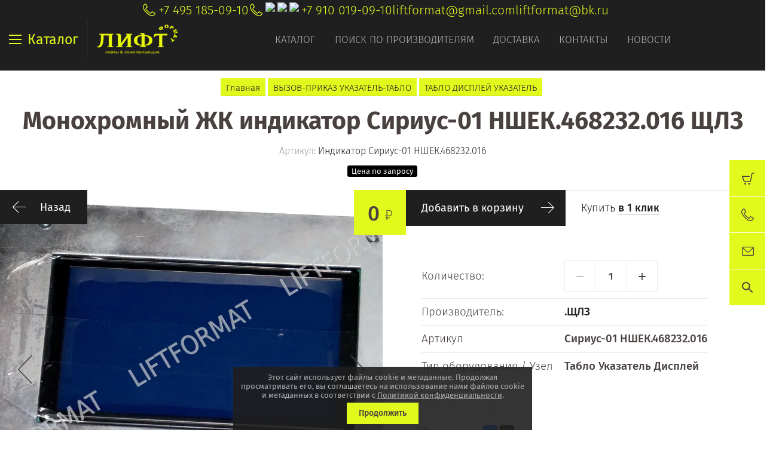

--- FILE ---
content_type: text/javascript
request_url: https://counter.megagroup.ru/7ecce21354639106f48d2b9443e53259.js?r=&s=1280*720*24&u=https%3A%2F%2Fliftformat.ru%2Fmagazin%2Fproduct%2Findikator-sirius-01-nshek.468232.016&t=%D0%98%D0%BD%D0%B4%D0%B8%D0%BA%D0%B0%D1%82%D0%BE%D1%80%20%D0%A1%D0%B8%D1%80%D0%B8%D1%83%D1%81-01%20%D0%9D%D0%A8%D0%95%D0%9A.468232.016%20%D0%BA%D1%83%D0%BF%D0%B8%D1%82%D1%8C%20%D0%BF%D0%BE%20%D0%BB%D1%83%D1%87%D1%88%D0%B5%D0%B9%20%D1%86%D0%B5%D0%BD%D0%B5%20%D1%81%20%D0%B4%D0%BE%D1%81%D1%82%D0%B0%D0%B2%D0%BA%D0%BE%D0%B9%20%D0%BF%D0%BE%20%D0%A0%D0%BE%D1%81%D1%81%D0%B8%D0%B8%20&fv=0,0&en=1&rld=0&fr=0&callback=_sntnl1766623473477&1766623473477
body_size: 84
content:
//:1
_sntnl1766623473477({date:"Thu, 25 Dec 2025 00:44:33 GMT", res:"1"})

--- FILE ---
content_type: application/javascript
request_url: https://liftformat.ru/t/v3990/images/partners_page.js
body_size: 619
content:
$(function(){
	
	// $('.site-search-wr2').hover(
	// function(){
	// 	$(this).addClass('active');
	// },
	// function(){
	// 	return false;
	// });
	
	// $(document).click(function(event) {
	// 	if ($(event.target).closest(".site-search-wr2").length) return;
	// 	$(".site-search-wr2").removeClass("active");
	// 	event.stopPropagation();
	// });
	
	$(".adv-search").click(function(){

		if($(".adv-search").hasClass('opened')) {

			$(".site-search-wr .shop2-block").stop().hide(50);
			$(".adv-search").removeClass("opened");
		
		} else {
			$(".site-search-wr .shop2-block").stop().show(50);
			$(".adv-search").addClass("opened");
		}

	});
	
	$(document).click(function(event) {
		if ($(event.target).closest(".site-search-wr").length) return;
			$(".adv-search").removeClass("opened");
			$(".site-search-wr .shop2-block").stop().hide(50);
		event.stopPropagation();
	});

    
    (function(){
        
        var partnersPrefix = 'partners',
            $sliderWrapper = $('.js-' + partnersPrefix);
        
        
        
        $('.js-' + partnersPrefix + '-slider').slick({
            slidesToShow: 7,
            slidesToScroll: 7,
            autoplay: Boolean($sliderWrapper.data('autoplay')),
            autoplaySpeed: $sliderWrapper.data('autoplayspeed'),
            arrows: Boolean($sliderWrapper.data('arrows')),
            dots: Boolean($sliderWrapper.data('dots')),
            pauseOnFocus: false,
            appendDots: $sliderWrapper,
            responsive: [
            	{
                  breakpoint: 1301,
                  settings: {
                    slidesToShow: 6,
                    slidesToScroll: 6
                  }
                },
                {
                  breakpoint: 1101,
                  settings: {
                    slidesToShow: 5,
                    slidesToScroll: 5,
                    arrows: false
                  }
                },
                {
                  breakpoint: 1025,
                  settings: {
                    slidesToShow: 5,
                    slidesToScroll: 5,
                    arrows: false
                  }
                },
                {
                  breakpoint: 801,
                  settings: {
                    slidesToShow: 4,
                    slidesToScroll: 4,
                    arrows: false
                  }
                },
                {
                  breakpoint: 601,
                  settings: {
                    slidesToShow: 3,
                    slidesToScroll: 3,
                    arrows: false
                  }
                },
                {
                  breakpoint: 411,
                  settings: {
                    slidesToShow: 2,
                    slidesToScroll: 2,
                    arrows: false
                  }
                },
                {
                  breakpoint: 320,
                  settings: {
                    slidesToShow: 1,
                    slidesToScroll: 1,
                    arrows: false
                  }
                }
            ]
        });
        
    })();
    
});